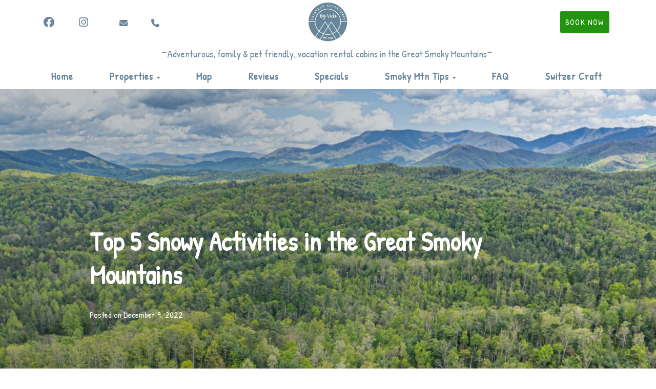

--- FILE ---
content_type: text/html; charset=utf-8
request_url: https://www.vacationadventuresbyvicki.com/blog/top-5-snowy-activities-in-the-great-smoky-mountains
body_size: 49086
content:

<!DOCTYPE html>
<html lang="en" class="blogpost page-573963097">
<head prefix="og: http://ogp.me/ns# fb: http://ogp.me/ns/fb#">
    <meta charset="utf-8" />
        <meta name="viewport" content="width=device-width, initial-scale=1.0">
    <title>Top 5 Snowy Activities in the Great Smoky Mountains - Vacation Adventures by Vicki LLC</title>
    <meta property="og:site_name" content="Vacation Adventures by Vicki LLC" />
        <meta property="og:title" content="Top 5 Snowy Activities in the Great Smoky Mountains" />
    

<style>
    :root{
        --main-font: Patrick Hand;
        --heading-font: Patrick Hand;
        --text-color: #4d5252;
        --primary-color: #68869a;
        --heading-color: #4d5252;
        --muted-text-color: #616b6b;
        --link-color: #68869a;
        --heading-link-color: #68869a;
    }
</style>
<link href="https://fonts.googleapis.com/css2?family=Patrick Hand:wght@300;400;700" rel="stylesheet" />

        <link type="text/css" rel="stylesheet" href="https://cdn.orez.io/hc/content/sitebundle.min.css?v=3e6a31c8f1f9bd9c642e48b8b14a3c9c66dfedd8" />
            <style>
            /*BeginTemplate*/ .header-links .header-links-social { margin-right: 15px; margin-left: 15px; font-size: 1.3em; } .header-links-menu a { text-transform: none !important; font-weight: 800 !important; font-size: 1.2em; } @media (min-width: 1200px) { .section-right .header-links a { margin-right: 15px; margin-left: 15px; } }/*EndTemplate*/
        </style>

        <link rel="canonical" href="https://www.vacationadventuresbyvicki.com/blog/top-5-snowy-activities-in-the-great-smoky-mountains" />
        <meta property="og:url" content="https://www.vacationadventuresbyvicki.com/blog/top-5-snowy-activities-in-the-great-smoky-mountains" />

    

    
        <link rel="icon" href="https://uc.orez.io/f/b5732a7230dc443e8103d8d61e1c1c14" />
        <link rel="shortcut icon" href="https://uc.orez.io/f/b5732a7230dc443e8103d8d61e1c1c14" />
    <meta name="generator" content="OwnerRez" />

<script>
window.dataLayer = window.dataLayer || [];
function gtag(){dataLayer.push(arguments);}
gtag('set', 'linker', { 'accept_incoming': true });
gtag('js', new Date());
gtag('config', 'G-GK1ZT8WTWJ', { 'cookie_flags': 'SameSite=None;Secure','send_page_view': true, 'debug_mode':true });
</script>
<script async src="//www.googletagmanager.com/gtag/js?id=G-GK1ZT8WTWJ"></script>
            <script>
            !function(f,b,e,v,n,t,s){if(f.fbq)return;n=f.fbq=function(){n.callMethod?
n.callMethod.apply(n,arguments):n.queue.push(arguments)};if(!f._fbq)f._fbq=n;

// FB is a bunch of dunderheads: https://github.com/segment-integrations/analytics.js-integration-facebook-pixel/pull/8
n.disablePushState = true;

n.push=n;n.loaded=!0;n.version='2.0';n.queue=[];t=b.createElement(e);t.async=!0;
t.src=v;s=b.getElementsByTagName(e)[0];s.parentNode.insertBefore(t,s)}(window,
document,'script','//connect.facebook.net/en_US/fbevents.js');

fbq('init', '425550355683808');
fbq('track', 'PageView');

            </script>
    <!-- Google Tag Manager -->
<script>(function(w,d,s,l,i){w[l]=w[l]||[];w[l].push({'gtm.start':
new Date().getTime(),event:'gtm.js'});var f=d.getElementsByTagName(s)[0],
j=d.createElement(s),dl=l!='dataLayer'?'&l='+l:'';j.async=true;j.src=
'https://www.googletagmanager.com/gtm.js?id='+i+dl;f.parentNode.insertBefore(j,f);
})(window,document,'script','dataLayer','GTM-K4SHF5Q');</script>
<!-- End Google Tag Manager -->
</head>
<body>
    <div class="header-container navbar-fixed-top" id="header-bar">
            <div class="visible-lg">
                

    <style>
        #header-line-99000d37-14ab-404b-a6a2-b53d53505369 {
            --line-padding: 3px;
            --bg-color: rgba(255, 255, 255, 1);
                
                --text-color: var(--primary-color);
                
                            
                --main-font: Patrick Hand;
                
            --button-color: rgba(255, 255, 255, 1);
            --button-bg-color: rgba(35, 148, 15, 1);
            --button-color-hover: rgba(35, 148, 15, 1);
            --button-padding: 10px;
            --line-bg-image: none;
        }
        #header-line-569a503c-7958-4374-8c0c-d22672ad0486 {
            --line-padding: 4px;
                
                --line-font-size: 1.2em;
                
            --bg-color: rgba(255, 255, 255, 1);
                
                --text-color: var(--primary-color);
                
                        --button-color: var(--text-color);
            --button-bg-color: transparent;
            --button-color-hover: var(--bg-color);
            --button-padding: 3px;
            --line-bg-image: none;
        }
        #header-line-1913f324-7990-4d39-b7e2-ee8ed5d6833b {
            --line-padding: 10px;
            --bg-color: rgba(255, 255, 255, 1);
                
                --text-color: var(--primary-color);
                
                        --button-color: var(--text-color);
            --button-bg-color: transparent;
            --button-color-hover: var(--bg-color);
            --button-padding: 15px;
            --line-bg-image: none;
        }
    </style>

<div class="header header-desktop" id="header-18793">

        <div id="header-line-99000d37-14ab-404b-a6a2-b53d53505369" class="header-line-container" style="z-index:2">
            <div class="container">
                <div class="header-line">
    <div class="header-line-section section-left section-links">

<div class="header-links">
    <ul class="list-inline">
                <li class="header-links-social">
                    <a href="https://www.facebook.com/VacationAdventuresbyVicki" target="_blank">
<i class="fab fa-facebook"></i>
                            <span class="sr-only">Facebook</span>
                    </a>
                </li>
                <li class="header-links-social">
                    <a href="https://www.instagram.com/vkujawa" target="_blank">
<i class="fab fa-instagram"></i>
                            <span class="sr-only">Instagram</span>
                    </a>
                </li>
                <li class="header-links-profileemail">
                    <a href="mailto:vicki@vacationadventuresbyvicki.com">

                            <span class="sr-only">vicki@vacationadventuresbyvicki.com</span>
                    </a>
                </li>
                <li class="header-links-profileemail">
                    <a href="mailto:vicki@vacationadventuresbyvicki.com">

                            <span class="sr-only">vicki@vacationadventuresbyvicki.com</span>
                    </a>
                </li>
                <li class="header-links-profileemail">
                    <a href="mailto:vicki@vacationadventuresbyvicki.com">
<i class="fas fa-envelope"></i>
                            <span class="sr-only">vicki@vacationadventuresbyvicki.com</span>
                    </a>
                </li>
                <li class="header-links-profilephone">
                    <a href="tel:(865) 344-6822">

                            <span class="sr-only">(865) 344-6822</span>
                    </a>
                </li>
                <li class="header-links-profilephone">
                    <a href="tel:(865) 344-6822">

                            <span class="sr-only">(865) 344-6822</span>
                    </a>
                </li>
                <li class="header-links-profilephone">
                    <a href="tel:(865) 344-6822">
<i class="fas fa-phone"></i>
                            <span class="sr-only">(865) 344-6822</span>
                    </a>
                </li>
    </ul>
</div>

    </div>
                        <div class="header-line-section section-center">

<div class="header-logo">
    <a href="/" class="navbar-brand has-brand-image" title="Vacation Adventures by Vicki LLC" style="background-image:url(&#39;https://uc.orez.io/f/b5732a7230dc443e8103d8d61e1c1c14&#39;)">
    </a>
</div>    </div>
                        <div class="header-line-section section-right section-links">

<div class="header-links">
    <ul class="list-inline">
                <li class="header-links-page">
                    <a class="btn btn-default" href="/book">
Book Now
                    </a>
                </li>
    </ul>
</div>

    </div>
                </div>
            </div>
        </div>
        <div id="header-line-569a503c-7958-4374-8c0c-d22672ad0486" class="not-sticky-top header-line-container" style="z-index:1">
            <div class="container">
                <div class="header-line">
                        <div class="header-line-section section-center section-links">

<div class="header-links">
    <ul class="list-inline">
                <li class="header-links-text"><span>~Adventurous, family &amp; pet friendly, vacation rental cabins in the Great Smoky Mountains~</span></li>
    </ul>
</div>

    </div>
                                    </div>
            </div>
        </div>
        <div id="header-line-1913f324-7990-4d39-b7e2-ee8ed5d6833b" class="not-sticky-top header-line-container">
            <div class="container">
                <div class="header-line">
                        <div class="header-line-section section-center">

<div class="header-links">
    <ul class="list-inline">
                <li class="header-links-menu first">
                    <a href="/">Home</a>
                </li>
            <li class="dropdown header-links-menu">
                    <a href="/properties" style="display:inline-block;padding-right:0px;">Properties</a>
                    <a class="dropdown-toggle" data-toggle="dropdown" href="#" style="display:inline-block;">
                        <span class="border-line"></span>
                        <b class="caret"></b>
                        <span class="sr-only">Toggle Dropdown</span>
                    </a>
                <ul class="dropdown-menu">

                                <li><a href="/flying-squirrel-mountain-retreat-orp5b62142x">Flying Squirrel Mountain Retreat</a></li>
                                <li><a href="/graceful-goat-adventure-cabin-orp5b60130x">Graceful Goat Adventure Cabin</a></li>
                                <li><a href="/heavenly-heights-mountain-retreat-orp5b6b3a8x">Heavenly Heights Mountain Retreat</a></li>
                                <li><a href="/mighty-oaks-mountain-retreat-orp5b72ebcx">Mighty Oaks Mountain Retreat</a></li>
                                <li><a href="/ridge-top-adventure-cabin-orp5b58791x">Ridge Top Adventure Cabin</a></li>
                                <li><a href="/the-only-tennisee-mountain-retreat-orp5b73d31x">The Only TennISee Mountain Retreat</a></li>
                                <li class="divider"></li>
                            <li>
                                <a href="/other-smoky-mtn-cabins-574003162">Other Smoky Mtn Cabins</a>
                            </li>
                </ul>
            </li>
                <li class="header-links-menu">
                    <a href="/map">Map</a>
                </li>
                <li class="header-links-menu">
                    <a href="/reviews">Reviews</a>
                </li>
                <li class="header-links-menu">
                    <a href="/specials-573964081">Specials</a>
                </li>
                <li class="dropdown active header-links-menu">
                        <a href="/blog" style="display:inline-block;padding-right:0px;">Smoky Mtn Tips</a>
                        <a class="dropdown-toggle" data-toggle="dropdown" href="#" style="display:inline-block;">
                            <span class="border-line"></span>
                            <b class="caret"></b>
                            <span class="sr-only">Toggle Dropdown</span>
                        </a>
                        <ul class="dropdown-menu">
                                <li>
                                    <a href="/blog/soak-up-the-end-of-summer-in-the-smokies">Soak up the end of Summer in t...</a>
                                </li>
                                <li>
                                    <a href="/blog/confident-about-your-great-smoky-mountain-stay">Discover the Great Smoky Mount...</a>
                                </li>
                                <li>
                                    <a href="/blog/winter-travel-in-the-smokies">Winter travel in the Smokies</a>
                                </li>
                                <li>
                                    <a href="/blog/the-magic-of-winter-in-the-smokies">The Magic of Winter in the Smo...</a>
                                </li>
                                <li>
                                    <a href="/blog/Innovative-Experiences-in-Organizations">Innovative Performance-Based I...</a>
                                </li>

                                <li class="divider"></li>
                                <li>
                                    <a href="/blog">Show All Posts</a>
                                </li>
                        </ul>
                    </li>
                <li class="header-links-menu">
                    <a href="/faq-573961510">FAQ</a>
                </li>
                <li class="header-links-menu last">
                    <a href="/switzer-craft-573958146">Switzer Craft</a>
                </li>
    </ul>
</div>

    </div>
                                    </div>
            </div>
        </div>
</div>


            </div>
            <div class="visible-md">
                

    <style>
        #header-line-3bce26c8-ce77-4689-9b6b-6adfe13792dd {
            --line-padding: 15px;
            --bg-color: rgba(245, 247, 250, 1);
                
                --text-color: var(--primary-color);
                
                        --button-color: #68869a;
            --button-bg-color: transparent;
            --button-color-hover: var(--bg-color);
            --button-padding: 15px;
            --line-bg-image: none;
        }
        #header-line-00b6bc07-8b27-4b5b-970e-23b9cb7e7aa8 {
            --line-padding: 5px;
            --bg-color: rgba(225, 228, 230, 1);
                
                --text-color: #4d5252;
                --link-color: #4d5252;
                
                        --button-color: var(--text-color);
            --button-bg-color: transparent;
            --button-color-hover: var(--bg-color);
            --button-padding: 15px;
            --line-bg-image: none;
        }
        #header-line-96d5dbe7-2e69-4175-bd82-026bb600add7 {
            --line-padding: 10px;
            --bg-color: rgba(255, 255, 255, 1);
                
                --text-color: var(--primary-color);
                
                        --button-color: var(--text-color);
            --button-bg-color: transparent;
            --button-color-hover: var(--bg-color);
            --button-padding: 15px;
            --line-bg-image: none;
        }
        #header-line-21591da3-52e6-46d8-9956-e7c60c430a51 {
            --line-padding: 10px;
            --bg-color: rgba(255, 255, 255, 1);
                
                --text-color: var(--primary-color);
                
                        --button-color: var(--text-color);
            --button-bg-color: transparent;
            --button-color-hover: var(--bg-color);
            --button-padding: 15px;
            --line-bg-image: none;
        }
    </style>

<div class="header header-tablet" id="header-18794">

        <div id="header-line-3bce26c8-ce77-4689-9b6b-6adfe13792dd" class="header-line-container" style="z-index:3">
            <div class="container">
                <div class="header-line">
    <div class="header-line-section section-left">

<div class="header-logo">
    <a href="/" class="navbar-brand has-brand-image" title="Vacation Adventures by Vicki LLC" style="background-image:url(&#39;https://uc.orez.io/f/b5732a7230dc443e8103d8d61e1c1c14&#39;)">
    </a>
</div>    </div>
                        <div class="header-line-section section-center section-links">

<div class="header-links">
    <ul class="list-inline">
    </ul>
</div>

    </div>
                        <div class="header-line-section section-right section-links">

<div class="header-links">
    <ul class="list-inline">
                <li class="header-links-page">
                    <a class="btn btn-default" href="/book">
Book Now
                    </a>
                </li>
    </ul>
</div>

    </div>
                </div>
            </div>
        </div>
        <div id="header-line-00b6bc07-8b27-4b5b-970e-23b9cb7e7aa8" class="not-sticky-top header-line-container" style="z-index:2">
            <div class="container">
                <div class="header-line">
    <div class="header-line-section section-left section-links">

<div class="header-links">
    <ul class="list-inline">
                <li class="header-links-social">
                    <a href="https://www.facebook.com/VacationAdventuresbyVicki" target="_blank">
<i class="fab fa-facebook"></i>
                            <span class="sr-only">Facebook</span>
                    </a>
                </li>
                <li class="header-links-social">
                    <a href="https://www.instagram.com/vkujawa" target="_blank">
<i class="fab fa-instagram"></i>
                            <span class="sr-only">Instagram</span>
                    </a>
                </li>
    </ul>
</div>

    </div>
                        <div class="header-line-section section-center section-links">

<div class="header-links">
    <ul class="list-inline">
    </ul>
</div>

    </div>
                        <div class="header-line-section section-right section-links">

<div class="header-links">
    <ul class="list-inline">
                <li class="header-links-profileemail">
                    <a href="mailto:vicki@vacationadventuresbyvicki.com">
<i class="fas fa-envelope"></i>Email
                    </a>
                </li>
                <li class="header-links-profilephone">
                    <a href="tel:(865) 344-6822">
<i class="fas fa-phone"></i>Call
                    </a>
                </li>
    </ul>
</div>

    </div>
                </div>
            </div>
        </div>
        <div id="header-line-96d5dbe7-2e69-4175-bd82-026bb600add7" class="not-sticky-top header-line-container" style="z-index:1">
            <div class="container">
                <div class="header-line">
                        <div class="header-line-section section-center section-links">

<div class="header-links">
    <ul class="list-inline">
                <li class="header-links-text"><span>Adventurous, family &amp; pet friendly cabins in the Smoky Mountains</span></li>
    </ul>
</div>

    </div>
                                    </div>
            </div>
        </div>
        <div id="header-line-21591da3-52e6-46d8-9956-e7c60c430a51" class="not-sticky-top header-line-container">
            <div class="container">
                <div class="header-line">
                        <div class="header-line-section section-center">

<div class="header-links">
    <ul class="list-inline">
                        <li class="header-link-menu">
                            <a class="btn btn-default header-menu-toggle collapsed" data-toggle="collapse" data-target="#header-menu-tablet-container">
                                <i class="glyphicon glyphicon-align-justify"></i>
                                <span class="sr-only">Toggle navigation</span>
                            </a>
                            <div id="header-menu-tablet-container" class="header-menu-container collapse">
                                <ul>
                                                    <li class="header-links-menu first">
                    <a href="/">Home</a>
                </li>
            <li class="dropdown header-links-menu">
                    <a href="/properties" style="display:inline-block;padding-right:0px;">Properties</a>
                    <a class="dropdown-toggle" data-toggle="dropdown" href="#" style="display:inline-block;">
                        <span class="border-line"></span>
                        <b class="caret"></b>
                        <span class="sr-only">Toggle Dropdown</span>
                    </a>
                <ul class="dropdown-menu">

                                <li><a href="/flying-squirrel-mountain-retreat-orp5b62142x">Flying Squirrel Mountain Retreat</a></li>
                                <li><a href="/graceful-goat-adventure-cabin-orp5b60130x">Graceful Goat Adventure Cabin</a></li>
                                <li><a href="/heavenly-heights-mountain-retreat-orp5b6b3a8x">Heavenly Heights Mountain Retreat</a></li>
                                <li><a href="/mighty-oaks-mountain-retreat-orp5b72ebcx">Mighty Oaks Mountain Retreat</a></li>
                                <li><a href="/ridge-top-adventure-cabin-orp5b58791x">Ridge Top Adventure Cabin</a></li>
                                <li><a href="/the-only-tennisee-mountain-retreat-orp5b73d31x">The Only TennISee Mountain Retreat</a></li>
                                <li class="divider"></li>
                            <li>
                                <a href="/other-smoky-mtn-cabins-574003162">Other Smoky Mtn Cabins</a>
                            </li>
                </ul>
            </li>
                <li class="header-links-menu">
                    <a href="/map">Map</a>
                </li>
                <li class="header-links-menu">
                    <a href="/reviews">Reviews</a>
                </li>
                <li class="header-links-menu">
                    <a href="/specials-573964081">Specials</a>
                </li>
                <li class="dropdown active header-links-menu">
                        <a href="/blog" style="display:inline-block;padding-right:0px;">Smoky Mtn Tips</a>
                        <a class="dropdown-toggle" data-toggle="dropdown" href="#" style="display:inline-block;">
                            <span class="border-line"></span>
                            <b class="caret"></b>
                            <span class="sr-only">Toggle Dropdown</span>
                        </a>
                        <ul class="dropdown-menu">
                                <li>
                                    <a href="/blog/soak-up-the-end-of-summer-in-the-smokies">Soak up the end of Summer in t...</a>
                                </li>
                                <li>
                                    <a href="/blog/confident-about-your-great-smoky-mountain-stay">Discover the Great Smoky Mount...</a>
                                </li>
                                <li>
                                    <a href="/blog/winter-travel-in-the-smokies">Winter travel in the Smokies</a>
                                </li>
                                <li>
                                    <a href="/blog/the-magic-of-winter-in-the-smokies">The Magic of Winter in the Smo...</a>
                                </li>
                                <li>
                                    <a href="/blog/Innovative-Experiences-in-Organizations">Innovative Performance-Based I...</a>
                                </li>

                                <li class="divider"></li>
                                <li>
                                    <a href="/blog">Show All Posts</a>
                                </li>
                        </ul>
                    </li>
                <li class="header-links-menu">
                    <a href="/faq-573961510">FAQ</a>
                </li>
                <li class="header-links-menu last">
                    <a href="/switzer-craft-573958146">Switzer Craft</a>
                </li>

                                </ul>
                            </div>
                        </li>
    </ul>
</div>

    </div>
                                    </div>
            </div>
        </div>
</div>


            </div>
            <div class="visible-xs visible-sm">
                

    <style>
        #header-line-f0db4db3-5abc-4353-b570-7355443f8fb9 {
            --line-padding: 5px;
            --bg-color: rgba(245, 247, 250, 1);
                
                --text-color: rgba(10, 10, 10, 1);
                --link-color: rgba(10, 10, 10, 1);
                
                        --button-color: #68869a;
            --button-bg-color: rgba(250, 250, 250, 1);
            --button-color-hover: rgba(250, 250, 250, 1);
            --button-padding: 15px;
            --line-bg-image: none;
        }
        #header-line-c49db54f-0437-4681-b43b-3237f8707623 {
            --line-padding: 10px;
            --bg-color: rgba(225, 228, 230, 1);
                
                --text-color: #4d5252;
                --link-color: #4d5252;
                
                        --button-color: var(--text-color);
            --button-bg-color: transparent;
            --button-color-hover: var(--bg-color);
            --button-padding: 15px;
            --line-bg-image: none;
        }
        #header-line-2e6f9030-6c3d-42d5-ba06-9489facea32d {
            --line-padding: 10px;
            --bg-color: rgba(255, 255, 255, 1);
                
                --text-color: var(--primary-color);
                
                        --button-color: var(--text-color);
            --button-bg-color: transparent;
            --button-color-hover: var(--bg-color);
            --button-padding: 15px;
            --line-bg-image: none;
        }
        #header-line-9aad9994-28ac-4315-ba30-167f53018baf {
            --line-padding: 10px;
            --bg-color: rgba(255, 255, 255, 1);
                
                --text-color: var(--primary-color);
                
                        --button-color: var(--text-color);
            --button-bg-color: transparent;
            --button-color-hover: var(--bg-color);
            --button-padding: 15px;
            --line-bg-image: none;
        }
    </style>

<div class="header header-phone" id="header-18795">

        <div id="header-line-f0db4db3-5abc-4353-b570-7355443f8fb9" class="header-line-container" style="z-index:3">
            <div class="container">
                <div class="header-line">
    <div class="header-line-section section-left">

<div class="header-logo">
    <a href="/" class="navbar-brand has-brand-image" title="Vacation Adventures by Vicki LLC" style="background-image:url(&#39;https://uc.orez.io/f/b5732a7230dc443e8103d8d61e1c1c14&#39;)">
    </a>
</div>    </div>
                        <div class="header-line-section section-center section-links">

<div class="header-links">
    <ul class="list-inline">
    </ul>
</div>

    </div>
                        <div class="header-line-section section-right section-links">

<div class="header-links">
    <ul class="list-inline">
                <li class="header-links-page">
                    <a class="btn btn-default" href="/book">
Book Now
                    </a>
                </li>
    </ul>
</div>

    </div>
                </div>
            </div>
        </div>
        <div id="header-line-c49db54f-0437-4681-b43b-3237f8707623" class="not-sticky-top header-line-container" style="z-index:2">
            <div class="container">
                <div class="header-line">
    <div class="header-line-section section-left section-links">

<div class="header-links">
    <ul class="list-inline">
                <li class="header-links-social">
                    <a href="https://www.facebook.com/VacationAdventuresbyVicki" target="_blank">
<i class="fab fa-facebook"></i>
                            <span class="sr-only">Facebook</span>
                    </a>
                </li>
                <li class="header-links-social">
                    <a href="https://www.instagram.com/vkujawa" target="_blank">
<i class="fab fa-instagram"></i>
                            <span class="sr-only">Instagram</span>
                    </a>
                </li>
    </ul>
</div>

    </div>
                                            <div class="header-line-section section-right section-links">

<div class="header-links">
    <ul class="list-inline">
                <li class="header-links-profileemail">
                    <a href="mailto:vicki@vacationadventuresbyvicki.com">
<i class="fas fa-envelope"></i>
                            <span class="sr-only">vicki@vacationadventuresbyvicki.com</span>
                    </a>
                </li>
                <li class="header-links-profilephone">
                    <a href="tel:(865) 344-6822">
<i class="fas fa-phone"></i>
                            <span class="sr-only">(865) 344-6822</span>
                    </a>
                </li>
    </ul>
</div>

    </div>
                </div>
            </div>
        </div>
        <div id="header-line-2e6f9030-6c3d-42d5-ba06-9489facea32d" class="not-sticky-top header-line-container" style="z-index:1">
            <div class="container">
                <div class="header-line">
                        <div class="header-line-section section-center section-links">

<div class="header-links">
    <ul class="list-inline">
                <li class="header-links-text"><span>Adventurous, family &amp; pet friendly cabins in the Smoky Mountains</span></li>
    </ul>
</div>

    </div>
                                    </div>
            </div>
        </div>
        <div id="header-line-9aad9994-28ac-4315-ba30-167f53018baf" class="not-sticky-top header-line-container">
            <div class="container">
                <div class="header-line">
                        <div class="header-line-section section-center">

<div class="header-links">
    <ul class="list-inline">
                        <li class="header-link-menu">
                            <a class="btn btn-default header-menu-toggle collapsed" data-toggle="collapse" data-target="#header-menu-phone-container">
                                <i class="glyphicon glyphicon-align-justify"></i>
                                <span class="sr-only">Toggle navigation</span>
                            </a>
                            <div id="header-menu-phone-container" class="header-menu-container collapse">
                                <ul>
                                                    <li class="header-links-menu first">
                    <a href="/">Home</a>
                </li>
            <li class="dropdown header-links-menu">
                    <a href="/properties" style="display:inline-block;padding-right:0px;">Properties</a>
                    <a class="dropdown-toggle" data-toggle="dropdown" href="#" style="display:inline-block;">
                        <span class="border-line"></span>
                        <b class="caret"></b>
                        <span class="sr-only">Toggle Dropdown</span>
                    </a>
                <ul class="dropdown-menu">

                                <li><a href="/flying-squirrel-mountain-retreat-orp5b62142x">Flying Squirrel Mountain Retreat</a></li>
                                <li><a href="/graceful-goat-adventure-cabin-orp5b60130x">Graceful Goat Adventure Cabin</a></li>
                                <li><a href="/heavenly-heights-mountain-retreat-orp5b6b3a8x">Heavenly Heights Mountain Retreat</a></li>
                                <li><a href="/mighty-oaks-mountain-retreat-orp5b72ebcx">Mighty Oaks Mountain Retreat</a></li>
                                <li><a href="/ridge-top-adventure-cabin-orp5b58791x">Ridge Top Adventure Cabin</a></li>
                                <li><a href="/the-only-tennisee-mountain-retreat-orp5b73d31x">The Only TennISee Mountain Retreat</a></li>
                                <li class="divider"></li>
                            <li>
                                <a href="/other-smoky-mtn-cabins-574003162">Other Smoky Mtn Cabins</a>
                            </li>
                </ul>
            </li>
                <li class="header-links-menu">
                    <a href="/map">Map</a>
                </li>
                <li class="header-links-menu">
                    <a href="/reviews">Reviews</a>
                </li>
                <li class="header-links-menu">
                    <a href="/specials-573964081">Specials</a>
                </li>
                <li class="dropdown active header-links-menu">
                        <a href="/blog" style="display:inline-block;padding-right:0px;">Smoky Mtn Tips</a>
                        <a class="dropdown-toggle" data-toggle="dropdown" href="#" style="display:inline-block;">
                            <span class="border-line"></span>
                            <b class="caret"></b>
                            <span class="sr-only">Toggle Dropdown</span>
                        </a>
                        <ul class="dropdown-menu">
                                <li>
                                    <a href="/blog/soak-up-the-end-of-summer-in-the-smokies">Soak up the end of Summer in t...</a>
                                </li>
                                <li>
                                    <a href="/blog/confident-about-your-great-smoky-mountain-stay">Discover the Great Smoky Mount...</a>
                                </li>
                                <li>
                                    <a href="/blog/winter-travel-in-the-smokies">Winter travel in the Smokies</a>
                                </li>
                                <li>
                                    <a href="/blog/the-magic-of-winter-in-the-smokies">The Magic of Winter in the Smo...</a>
                                </li>
                                <li>
                                    <a href="/blog/Innovative-Experiences-in-Organizations">Innovative Performance-Based I...</a>
                                </li>

                                <li class="divider"></li>
                                <li>
                                    <a href="/blog">Show All Posts</a>
                                </li>
                        </ul>
                    </li>
                <li class="header-links-menu">
                    <a href="/faq-573961510">FAQ</a>
                </li>
                <li class="header-links-menu last">
                    <a href="/switzer-craft-573958146">Switzer Craft</a>
                </li>

                                </ul>
                            </div>
                        </li>
    </ul>
</div>

    </div>
                                    </div>
            </div>
        </div>
</div>


            </div>
    </div>
    
    
    <article itemscope itemtype="http://schema.org/BlogPosting" itemprop="mainEntityOfPage">
        <meta property="og:title" content="Top 5 Snowy Activities in the Great Smoky Mountains">
        <meta property="og:description" content="If you&#39;re anything like me, the cold and snow are only &quot;bearable&quot; when I&#39;m doing an activity.  Here are some favorite Snowy Smoky Mountain Adventure Activities. 

1. Snow Tubing
 Rowdy Bear&#39;s Smoky...">
        <meta property="og:url" content="blog/top-5-snowy-activities-in-the-great-smoky-mountains">
        <meta name="twitter:card" content="summary_large_image">
        <meta property="og:site_name" content="Vacation Adventures by Vicki LLC">

            <meta property="og:image" content="https://www.vacationadventuresbyvicki.com/content/Images/Blog/teaser-default.png" />
            <meta property="og:image:type" content="image/png" />
            <meta property="og:image:width" content="270" />
            <meta property="og:image:height" content="270" />

        <img src="https://www.vacationadventuresbyvicki.com/content/Images/Blog/teaser-default.png" itemprop="image" style="display:none;" />
        <div id="organization" itemscope itemprop="publisher" itemtype="http://schema.org/Organization" style="display:none">
            <span itemprop="name">Vacation Adventures by Vicki LLC</span>
                <div itemprop="logo" itemscope itemtype="https://schema.org/ImageObject">
                    <meta itemprop="url" content="https://uc.orez.io/f/b5732a7230dc443e8103d8d61e1c1c14">
                </div>
        </div>

        <div class="blog-header-wrap" style="background-image: url(&#39;https://uc.orez.io/f/a9c040d30c6f41228e79d21ebd7e0145&#39;);">
            <header>
                <div class="blog-header-container">
                    <h1 class="blog-title" itemprop="headline">Top 5 Snowy Activities in the Great Smoky Mountains</h1>
                    <ul class="blog-meta blog-subnav blog-subnav-line">
                        <li>Posted on <span itemprop="datePublished" datetime="{0:2022-12-09}">December 9, 2022</span></li>
                        
                    </ul>
                    <ul class="blog-meta blog-categories">
                    </ul>
                </div>
            </header>
        </div>


    <div id="content" class="container">
        <div class="body-content">
            



<div class="row support-container support-container-sidebar-right support-container-no-borders">
    <div class="col-xs-12 col-lg-9">
        




<div id="676" class="blog-676 blog-article">
        <div class="support-article-content blog-article-content clearfix" data-role="auto-carousel">
            <p>If you're anything like me, the cold and snow are only "bearable" when I'm doing an activity.&nbsp; Here are some favorite Snowy Smoky Mountain Adventure Activities.</p>
<p>1. Snow Tubing<br /><a href="https://www.rowdybearmountain.com/">Rowdy Bear's Smoky Mountain Snow Park</a> and <a href="https://obergatlinburg.com/">Ober Mountain</a> make their own snow and offer 70 and 50 foot drop slopes, respectively.&nbsp; Not only do you get the thrill of the tubing, but the magic carpet conveyor does all the work getting you to the top.&nbsp; Buy your tickets in advance for this popular activity, as it sells out fast!<br /><br /><span style="font-size: 11pt;">2. Downhill Skiing and Snowboarding<br /></span><a href="https://obergatlinburg.com/">Ober Mountain</a> has over 10 slopes giving options perfect for all levels from beginners to advanced skiers and snowboarders.&nbsp; Their&nbsp;Ober Gatlinburg Freestyle Terrain was created to "<span>nurture talents and give riders a place to have fun". New to skiing or snow boarding?&nbsp; No worries; they also offer group and private lessons. Or maybe you are an experienced skkier or snowboarder.&nbsp; Like racing?&nbsp; You can join their weekly races in January and February.&nbsp;&nbsp;<br /><br />3. Cross Country Skiing<br />Clingmans Dome Road is closed to all motorized vehicles from December 1st to March 31st creating a <a href="https://smokymountainnationalpark.com/blog/cross-country-skiing-clingmans-dome-road/">peaceful cross country skiing route to the highest point in the Great Smoky Mountains National Park</a> The observation tower on the summit of Clingmans Dome offers stunning panoramic views of the Smokies.&nbsp; Make sure you are prepared, as if you go all the way to the observation tower, you'll be making a 14 mile roundtrip excursion.<br /><br />4. Winter Hiking<br />Ever wonder what it would feel like to be in the movie Frozen?&nbsp; Many hikes like Laurel Falls Trail and Hen Wallow Falls near the Cosby Campground entrance will lead you to a half-frozen waterfall.&nbsp; At Laurel Falls Trails, you'll experience 80 feet of this half-frozen wonder.&nbsp; And the views are less obstructed with all the leaves fallen.&nbsp; On clear days, you're mountain views over the National Park are just stunning.&nbsp; Add the snow capped trees to feel like you are in a winter wonderland.&nbsp; Again, just make sure you are properly prepared and check the <a href="https://www.nps.gov/grsm/planyourvisit/seasonalroads.htm">National Park website for road closures</a>.&nbsp;&nbsp;<br /><br />5. Relax at the Cabin<br />At an elevation of 1,765 feet, there is a good chance you'll experience snow when at <a href="https://www.vacationadventuresbyvicki.com/ridge-top-adventure-cabin">Ridge Top Adventure Cabin</a> in the winter months.&nbsp; If you're feeling <span style="font-size: 14.6667px;">adventurous</span>, you can have a snowball fight, build a snowman or even try sledding at the cabin.&nbsp; If you'd rather watch the snow through the windows, you can cozy up by the indoor fireplaces or in the theater room with all the plush blankets.&nbsp; Maybe you want both?&nbsp; Take a dip in the hot tub in the screened in porch.&nbsp; No matter your style, there is plenty of options at the cabin to keep everyone in your group entertained while enjoying the snowy weather.&nbsp;&nbsp;<br /><br /></span></p>
<p style="text-align: center;"><span><img src="https://orez.io/dl/f/e7e183c5e3464c2ab75b21a4d34a5ed3" alt="" width="466" height="390" /></span></p>
<p>&nbsp;</p>
        </div>
</div>


    </div>
    <div class="col-lg-3 visible-lg">
        <div>
            <h3>Latest Posts</h3>
            <ul class="blog-latest-posts">
                    <li>
                        <a href="/blog/soak-up-the-end-of-summer-in-the-smokies">
                            <img width="150" height="150" class="blog-image-thumbnail" src="https://uc.orez.io/f/ea77a6f5b94c433f8b572cb64734587d">
                            <div class="blog-title">Soak up the end of Summer in t...</div>
                        </a>
                    </li>
                    <li>
                        <a href="/blog/confident-about-your-great-smoky-mountain-stay">
                            <img width="150" height="150" class="blog-image-thumbnail" src="https://uc.orez.io/f/63d71bd72302419489f5b08f44b62f30">
                            <div class="blog-title">Discover the Great Smoky Mount...</div>
                        </a>
                    </li>
                    <li>
                        <a href="/blog/winter-travel-in-the-smokies">
                            <img width="150" height="150" class="blog-image-thumbnail" src="https://uc.orez.io/f/bdfdf5c1896247ff80567321cbdd6e01">
                            <div class="blog-title">Winter travel in the Smokies</div>
                        </a>
                    </li>
                    <li>
                        <a href="/blog/the-magic-of-winter-in-the-smokies">
                            <img width="150" height="150" class="blog-image-thumbnail" src="https://uc.orez.io/f/2f4b9f4b53aa42e78659c37f3e438157">
                            <div class="blog-title">The Magic of Winter in the Smo...</div>
                        </a>
                    </li>
                    <li>
                        <a href="/blog/Innovative-Experiences-in-Organizations">
                            <img width="150" height="150" class="blog-image-thumbnail" src="https://uc.orez.io/f/b03606b4e9a8493f884050455f8db843">
                            <div class="blog-title">Innovative Performance-Based I...</div>
                        </a>
                    </li>
            </ul>
            <h3>Subscribe</h3>
                <div class="blog-syndication">
                    <ul class="links">
                        <li><a rel="nofollow" href="/blog/rss"><i class="fas fa-rss-square"></i>By RSS</a></li>
                            <li><a rel="nofollow" href="https://www.facebook.com/VacationAdventuresbyVicki"><i class="fab fa-facebook-square"></i>Facebook</a></li>
                                                                            <li><a rel="nofollow" href="https://www.instagram.com/vkujawa"><i class="fab fa-instagram-square"></i>Instagram</a></li>
                                                                    </ul>
                </div>
        </div>
    </div>
</div>





        </div>
            <footer>
                <hr />
                <p style="text-align: center;"><span style="font-family: 'Ink Free';"></span><span style="font-family: 'Ink Free';"></span><span style="font-family: 'Ink Free';"></span><span style="font-size: 10pt;"><span style="font-family: 'comic sans ms', sans-serif; font-size: 8pt;">&copy; 2026 Vacation Adventures by Vicki LLC<br />TN VLS Firm ID # 806<br /><img src="https://uc.orez.io/f/849e56d383da40ccb1573c1f5330ce69" alt="" width="21" height="21" /><span style="color: #000000;">&nbsp;<a style="color: #000000;" href="mailto:vicki@vacationadventuresbyvicki.com">vicki@vacationadventuresbyvicki.com</a></span><br /><img src="https://uc.orez.io/f/8c50865772c54919a5412b8bba7c2bb7" alt="" width="22" height="20" />&nbsp;847-702-2903<br /></span></span><span style="font-size: 10pt;"><span style="font-family: 'comic sans ms', sans-serif; font-size: 8pt;"></span></span><span style="font-size: 10pt;"><span style="font-family: 'comic sans ms', sans-serif; font-size: 8pt;"><a href="https://uc.orez.io/f/32c6b5ee9e784f21b31e7c5f40bf27c2">Click here to view our Privacy Policy</a></span></span></p>
<div style="text-align: center;"><span style="font-size: 10pt;"><span style="font-family: 'comic sans ms', sans-serif; font-size: 8pt;"><span style="font-family: 'Ink Free';"><strong><img src="https://uc.orez.io/f/3c0d788c089f4c04b05f1f9875af32df" alt="" width="84" height="84" />&nbsp;&nbsp;<img src="https://uc.orez.io/f/4a697de9c89f4e1eb765529e08539a9d" alt="" width="86" height="86" /><br /></strong></span></span></span></div>
<div style="text-align: center;"></div>
<div style="text-align: center;"><span style="font-size: 10pt;"><span style="font-family: 'comic sans ms', sans-serif; font-size: 8pt;"><span style="font-family: 'Ink Free';"><strong></strong></span></span></span></div>
<div style="text-align: center;"><span style="font-size: 10pt;"><span style="font-family: 'comic sans ms', sans-serif; font-size: 8pt;"><span style="font-family: 'Ink Free';"><strong></strong></span></span></span></div>
<div style="text-align: left;"></div>
<br />
<p style="text-align: center;"><span style="font-size: 10pt;"><span style="font-family: 'Ink Free';"><strong><img src="https://orez.io/dl/f/3c7f21dcc6264d3fa356b49e19fdbdcb" alt="" />&nbsp;</strong></span></span></p>
            </footer>
    </div>
    
    
</article>


    <div class="requires-login show-if-login" style="display:none;padding: 10px 15px;background: #eee;border-top:1px solid #888;position: fixed;bottom: 0;left: 0;right: 0;font-weight: bold;text-align: center;z-index:1000" data-nosnippet>
        You're logged in to OwnerRez. Manage this site: &nbsp;
        <div class="btn-group">
                <a href="https://app.ownerrez.com/settings/hostedsites/573929556/pageedit/573963097" class="btn btn-default"><i class="fas fa-pencil-alt"> Edit Page</i></a>
            <a href="https://app.ownerrez.com/settings/hostedsites/573929556" class="btn btn-default"><i class="fas fa-cogs"> Edit Site</i></a>
                <a href="https://app.ownerrez.com/logout?site=573929556&page=573963097&property=" class="btn btn-default"><i class="fas fa-sign-out"></i> Logout</a>
        </div>
    </div>
    <script src="https://cdn.orez.io/hc/scripts/sitebundle.min.js?v=96617d914d167aeb1f19415ee4c40331af997f18"></script>
    <script>
        if (false)
            $("body:not(:has(.hero-carousel)) #content, .hero-carousel .carousel-caption").css({ "padding-top": $("#header-bar").height(), "margin-top": 0 });
        else
            $("body").css({ "padding-top": $("#header-bar").height() });
    </script>
    
    
    <script src="https://app.ownerrez.com/isloggedin.js?hostedSiteId=573929556"></script>
    <script>
        // https://jhildenbiddle.github.io/css-vars-ponyfill
        if (document.documentMode)
            $.getScript("https://cdn.jsdelivr.net/npm/css-vars-ponyfill@2", function () { cssVars(); });
    </script>
</body>
</html>
